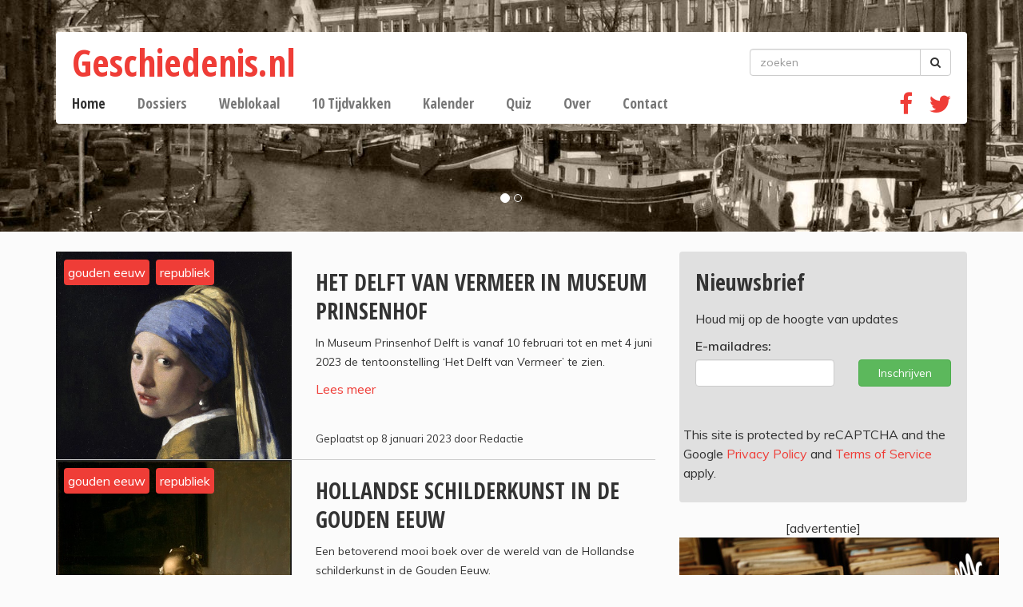

--- FILE ---
content_type: text/html; charset=utf-8
request_url: https://geschiedenis.nl/nieuws/tag/Republiek
body_size: 5232
content:
<!DOCTYPE html>
<html lang="nl">
<head>
	<meta charset="utf-8">
    <meta name="viewport" content="height=device-height, width=device-width, initial-scale=1.0, maximum-scale=1.0, user-scalable=no">    
    
    <!--
    
    @
    @@                    
    @@           @@       @@@@@   @@  @@@@@@  @@     @@     @@     @@    @@
    @@@          @@@@     @@  @@  @@  @@@@@@  @@@   @@@    @@@@    @@@   @@
    @@@ @@@@@@@@ @@       @@  @@  @@    @@    @@@@ @@@@   @@  @@   @@@@  @@
    @@@@@@@@@@@@@@@       @@@@@   @@    @@    @@ @ @ @@  @@@@@@@@  @@ @@ @@
    @@ @@@@@@@@@ @@       @@  @@  @@    @@    @@ @@@ @@  @@@@@@@@  @@  @@@@
    @@@  @@@@@  @@@       @@  @@  @@    @@    @@  @  @@  @@    @@  @@   @@@
    @@@@@@@@@@@@@@@       @@@@@   @@    @@    @@     @@  @@    @@  @@    @@
     @@   @@@   @@
      @@@     @@@            
        @@@@@@@           - powered by TrafficTower CMS  -  www.bitman.nl -

    -->

    <title>Home</title>

            <meta name="description" content="Geschiedenis.nl is een website met achtergrondverhalen over cultuur en geschiedenis.">
    
    <meta name="generator" content="TrafficTower">
    <link rel="author" type="text/html" href="http://www.bitman.nl/">
    
        <meta property="og:url" content="https://geschiedenis.nl/nieuws/tag/Republiek">
    <meta property="og:site_name" content="Geschiedenis.nl">
    <meta property="og:title" content="Home">
    <meta property="og:type" content="website">
            <meta property="og:description" content="Geschiedenis.nl is een website met achtergrondverhalen over cultuur en geschiedenis.">
                <meta property="og:image" content="https://geschiedenis.nl/assets/upload/header/molen.jpg?v=1">
    
        
    <link rel="icon" href="https://geschiedenis.nl/assets/img/favicon.ico?v=1" type="image/x-icon">

        <link href="//fonts.googleapis.com/css?family=Muli:400,300,300italic,400italic,600" rel="stylesheet" type="text/css">
    <link href="//fonts.googleapis.com/css?family=Open+Sans+Condensed:400,700" rel="stylesheet" type="text/css">

        <link rel="stylesheet" href="https://geschiedenis.nl/assets/css/bootstrap.min.css?v=1">
    <link rel="stylesheet" href="https://geschiedenis.nl/assets/css/font-awesome.min.css?v=1">

    <link rel="stylesheet" type="text/css" href="https://geschiedenis.nl/assets/dist/css/traffictower.min.css?v=1">

        
        
        
    
			<script async src="https://www.googletagmanager.com/gtag/js?id=UA-10787994-1"></script>
			<script>
			  window.dataLayer = window.dataLayer || [];
			  function gtag(){dataLayer.push(arguments);}
			  gtag('js', new Date());

			  gtag('config', 'UA-10787994-1');
			</script>
			    
</head>
<body><div class="carousel">

	<div id="geschiedenis-carousel" class="carousel slide carousel-fade" data-ride="carousel" data-interval="6000">

		<ol class="carousel-indicators">
							<li data-target="#geschiedenis-carousel" data-slide-to="0" class="active"></li>
							<li data-target="#geschiedenis-carousel" data-slide-to="1"></li>
					</ol>

		<div class="carousel-inner">
							<div class="item active">
					<div class="img" style="background-image: url('/assets/upload/header/historical-sailboats.jpg');"></div>	
					
					
									</div>
							<div class="item">
					<div class="img" style="background-image: url('/assets/upload/header/molen.jpg');"></div>	
					
					
									</div>
					</div>

		
	</div>

</div>
<div class="wrapper container">


	<header>

	<div class="header">

	<div class="row">

		<div class="col-md-9">
			<div class="header-visual">
				<a href="https://geschiedenis.nl/" title="Home">
					<h1>
						Geschiedenis.nl					</h1>
				</a>
			</div>
		</div>

		<div class="col-md-3">
			<div class="search">
				<form class="form-inline" method="get" action="https://geschiedenis.nl/zoeken">
				  	<div class="form-group">
				   		<div class="input-group">

					    	<input type="text" class="form-control" name="q" id="exampleInputName2" placeholder="zoeken">

					    	<span class="input-group-btn">
		        				<button class="btn btn-default" type="submit">
		        					<i class="fa fa-search" aria-hidden="true"></i>
		        				</button>
		      				</span>
	      				</div>
				 	</div>
				</form>
			</div>
		</div>
	</div>


				
					<nav>
				<div class="navbar navbar-default" role="navigation">

					<div class="navbar-header">
						<button type="button" class="navbar-toggle" data-toggle="collapse" data-target=".navbar-collapse">
							<span class="sr-only">Toggle navigation</span>
							<span class="icon-bar"></span>
							<span class="icon-bar"></span>
							<span class="icon-bar"></span>
						</button>
						
					</div>  

					<div class="navbar-collapse collapse">  
						<ul class="nav navbar-nav">
															<li class="active"><a href="https://geschiedenis.nl/">Home</a></li> 
															<li class=""><a href="https://geschiedenis.nl/dossier">Dossiers</a></li> 
															<li class=""><a href="https://geschiedenis.nl/nieuws/categorie/feniks-webopdracht">Weblokaal</a></li> 
															<li class=""><a href="https://geschiedenis.nl/tijdvak">10 Tijdvakken</a></li> 
															<li class=""><a href="https://geschiedenis.nl/kalender">Kalender</a></li> 
															<li class=""><a href="https://geschiedenis.nl/quiz">Quiz</a></li> 
															<li class=""><a href="https://geschiedenis.nl/over-geschiedenisnl">Over</a></li> 
															<li class=""><a href="https://geschiedenis.nl/contact">Contact</a></li> 
													</ul>

						<div class="social">
							<ul>
																<li>
									<a href="https://www.facebook.com/Geschiedenis.nl/" target="_blank">
										<i class="fa fa-facebook" aria-hidden="true"></i>
									</a>
								</li>
								
																<li>
									<a href="https://twitter.com/geschiedenisnl" target="_blank">
										<i class="fa fa-twitter" aria-hidden="true"></i>
									</a>
								</li>
															</ul>
						</div>
					</div>



				</div>
			</nav>
		
	<!-- 						<ol class="breadcrumb">
															<li class="active">Home</li>
												</ol>
		 -->

<!-- 				 -->
		
	</div></header>
	<div class="content row">
		
		<div class="main col-md-8">
						<div id="nieuws">
	<!-- 		<div class="nieuws_filter">
							Filter op tag: <strong>Republiek</strong>
					</div>
	 -->

				
			<div class="nieuws_item row">

			<div class="col-md-5">
				<div class="nieuws_item-image" style="background-image: url('https://geschiedenis.nl/assets/upload/nieuws/parel.jpg?v=1') ;">
					<!-- <div class="nieuws_item-categorieen">
													
																						<a href="https://geschiedenis.nl/nieuws/categorie/nieuwtje">nieuwtje</a>												</div> -->
					<div class="nieuws_item-tags">
																					<a href="https://geschiedenis.nl/nieuws/tag/Gouden-Eeuw" class="tag">
									gouden eeuw								</a>
															<a href="https://geschiedenis.nl/nieuws/tag/Republiek" class="tag">
									republiek								</a>
																		</div>
				</div>
			</div>

			<div class="col-md-7">
		
				<h2>
					<a href="https://geschiedenis.nl/nieuws/artikel/3982/het-delft-van-vermeer-in-museum-prinsenhof">
						HET DELFT VAN VERMEER IN MUSEUM PRINSENHOF					</a>
				</h2>

				<div class="nieuws_intro">
					<p>In Museum Prinsenhof Delft is vanaf 10 februari tot en met 4 juni 2023 de tentoonstelling ‘Het Delft van Vermeer’ te zien.</p>
				</div>

				<a href="https://geschiedenis.nl/nieuws/artikel/3982/het-delft-van-vermeer-in-museum-prinsenhof">
					Lees meer				</a>

				<div class="nieuws_datum">
					Geplaatst op 
					8 januari 2023 
											door 
						Redactie						
				</div>

				<!-- 				<div class="nieuws_categorieen_en_tags">
											Getagd:
																			<a href="https://geschiedenis.nl/nieuws/tag/Gouden-Eeuw">Gouden Eeuw</a>, 							<a href="https://geschiedenis.nl/nieuws/tag/Republiek">Republiek</a>									</div>
				 -->
			</div>

			<div class="col-md-12">
				<div class="nieuws_item-divider">
				</div>
			</div>
		</div>
			<div class="nieuws_item row">

			<div class="col-md-5">
				<div class="nieuws_item-image" style="background-image: url('https://geschiedenis.nl/assets/upload/nieuws/brief.jpg?v=1') ;">
					<!-- <div class="nieuws_item-categorieen">
													
																						<a href="https://geschiedenis.nl/nieuws/categorie/boekrecensie">boekrecensie</a>												</div> -->
					<div class="nieuws_item-tags">
																					<a href="https://geschiedenis.nl/nieuws/tag/Gouden-Eeuw" class="tag">
									gouden eeuw								</a>
															<a href="https://geschiedenis.nl/nieuws/tag/Republiek" class="tag">
									republiek								</a>
																		</div>
				</div>
			</div>

			<div class="col-md-7">
		
				<h2>
					<a href="https://geschiedenis.nl/nieuws/artikel/3866/hollandse-schilderkunst-in-de-gouden-eeuw">
						HOLLANDSE SCHILDERKUNST IN DE GOUDEN EEUW					</a>
				</h2>

				<div class="nieuws_intro">
					<p>Een betoverend mooi boek over de wereld van de Hollandse schilderkunst in de Gouden Eeuw.</p>
				</div>

				<a href="https://geschiedenis.nl/nieuws/artikel/3866/hollandse-schilderkunst-in-de-gouden-eeuw">
					Lees meer				</a>

				<div class="nieuws_datum">
					Geplaatst op 
					3 september 2019 
											door 
						Redactie						
				</div>

				<!-- 				<div class="nieuws_categorieen_en_tags">
											Getagd:
																			<a href="https://geschiedenis.nl/nieuws/tag/Gouden-Eeuw">Gouden Eeuw</a>, 							<a href="https://geschiedenis.nl/nieuws/tag/Republiek">Republiek</a>									</div>
				 -->
			</div>

			<div class="col-md-12">
				<div class="nieuws_item-divider">
				</div>
			</div>
		</div>
			<div class="nieuws_item row">

			<div class="col-md-5">
				<div class="nieuws_item-image" style="background-image: url('https://geschiedenis.nl/assets/upload/nieuws/wvdvelde.jpg?v=1') ;">
					<!-- <div class="nieuws_item-categorieen">
													
																						<a href="https://geschiedenis.nl/nieuws/categorie/artikel">artikel</a>, 								<a href="https://geschiedenis.nl/nieuws/categorie/boekrecensie">boekrecensie</a>												</div> -->
					<div class="nieuws_item-tags">
																					<a href="https://geschiedenis.nl/nieuws/tag/Gouden-Eeuw" class="tag">
									gouden eeuw								</a>
															<a href="https://geschiedenis.nl/nieuws/tag/Maarten-Prak" class="tag">
									maarten prak								</a>
															<a href="https://geschiedenis.nl/nieuws/tag/Republiek" class="tag">
									republiek								</a>
															<a href="https://geschiedenis.nl/nieuws/tag/WIC" class="tag">
									wic								</a>
															<a href="https://geschiedenis.nl/nieuws/tag/VOC" class="tag">
									voc								</a>
																		</div>
				</div>
			</div>

			<div class="col-md-7">
		
				<h2>
					<a href="https://geschiedenis.nl/nieuws/artikel/3606/maarten-prak-gouden-eeuw-het-raadsel-van-de-republiek">
						MAARTEN PRAK: GOUDEN EEUW. HET RAADSEL VAN DE REPUBLIEK					</a>
				</h2>

				<div class="nieuws_intro">
					<p>&nbsp;&quot;Tot in de twintigste eeuw was Nederland een wereldmacht, een positie waaruit de Nederlanders op allerlei manieren profijt trokken. De Nederlandse cultuur raakte bekend in de hele wereld. En dat allemaal dankzij de Gouden Eeuw.&quot;</p>
				</div>

				<a href="https://geschiedenis.nl/nieuws/artikel/3606/maarten-prak-gouden-eeuw-het-raadsel-van-de-republiek">
					Lees meer				</a>

				<div class="nieuws_datum">
					Geplaatst op 
					11 februari 2013 
											door 
						Tessa van den Dolder						
				</div>

				<!-- 				<div class="nieuws_categorieen_en_tags">
											Getagd:
																			<a href="https://geschiedenis.nl/nieuws/tag/Gouden-Eeuw">Gouden Eeuw</a>, 							<a href="https://geschiedenis.nl/nieuws/tag/Maarten-Prak">Maarten Prak</a>, 							<a href="https://geschiedenis.nl/nieuws/tag/Republiek">Republiek</a>, 							<a href="https://geschiedenis.nl/nieuws/tag/WIC">WIC</a>, 							<a href="https://geschiedenis.nl/nieuws/tag/VOC">VOC</a>									</div>
				 -->
			</div>

			<div class="col-md-12">
				<div class="nieuws_item-divider">
				</div>
			</div>
		</div>
			<div class="nieuws_item row">

			<div class="col-md-5">
				<div class="nieuws_item-image" style="background-image: url('') ;">
					<!-- <div class="nieuws_item-categorieen">
													
																						<a href="https://geschiedenis.nl/nieuws/categorie/nieuwtje">nieuwtje</a>												</div> -->
					<div class="nieuws_item-tags">
																					<a href="https://geschiedenis.nl/nieuws/tag/Republiek" class="tag">
									republiek								</a>
															<a href="https://geschiedenis.nl/nieuws/tag/bronnen" class="tag">
									bronnen								</a>
															<a href="https://geschiedenis.nl/nieuws/tag/Johan-de-Witt" class="tag">
									johan de witt								</a>
																		</div>
				</div>
			</div>

			<div class="col-md-7">
		
				<h2>
					<a href="https://geschiedenis.nl/nieuws/artikel/2856/memos-de-witt-op-website">
						MEMO'S DE WITT OP WEBSITE					</a>
				</h2>

				<div class="nieuws_intro">
					<p>Wie altijd al een blik heeft willen werpen in het notitieblokje van Johan de Witt, kan binnenkort terecht op de site Geschiedenis van Zuid-Holland.</p>
				</div>

				<a href="https://geschiedenis.nl/nieuws/artikel/2856/memos-de-witt-op-website">
					Lees meer				</a>

				<div class="nieuws_datum">
					Geplaatst op 
					31 mei 2007 
						
				</div>

				<!-- 				<div class="nieuws_categorieen_en_tags">
											Getagd:
																			<a href="https://geschiedenis.nl/nieuws/tag/Republiek">Republiek</a>, 							<a href="https://geschiedenis.nl/nieuws/tag/bronnen">bronnen</a>, 							<a href="https://geschiedenis.nl/nieuws/tag/Johan-de-Witt">Johan de Witt</a>									</div>
				 -->
			</div>

			<div class="col-md-12">
				<div class="nieuws_item-divider">
				</div>
			</div>
		</div>
			<div class="nieuws_item row">

			<div class="col-md-5">
				<div class="nieuws_item-image" style="background-image: url('') ;">
					<!-- <div class="nieuws_item-categorieen">
													
																						<a href="https://geschiedenis.nl/nieuws/categorie/artikel">artikel</a>												</div> -->
					<div class="nieuws_item-tags">
																					<a href="https://geschiedenis.nl/nieuws/tag/Gouden-Eeuw" class="tag">
									gouden eeuw								</a>
															<a href="https://geschiedenis.nl/nieuws/tag/Republiek" class="tag">
									republiek								</a>
															<a href="https://geschiedenis.nl/nieuws/tag/michiel-de-ruyter" class="tag">
									michiel de ruyter								</a>
															<a href="https://geschiedenis.nl/nieuws/tag/ruyter" class="tag">
									ruyter								</a>
															<a href="https://geschiedenis.nl/nieuws/tag/chatham" class="tag">
									chatham								</a>
															<a href="https://geschiedenis.nl/nieuws/tag/zeeheld" class="tag">
									zeeheld								</a>
															<a href="https://geschiedenis.nl/nieuws/tag/Bestevaer" class="tag">
									bestevaer								</a>
															<a href="https://geschiedenis.nl/nieuws/tag/Stromboli" class="tag">
									stromboli								</a>
															<a href="https://geschiedenis.nl/nieuws/tag/held" class="tag">
									held								</a>
															<a href="https://geschiedenis.nl/nieuws/tag/zeeslag" class="tag">
									zeeslag								</a>
															<a href="https://geschiedenis.nl/nieuws/tag/Staten-Generaal" class="tag">
									staten-generaal								</a>
															<a href="https://geschiedenis.nl/nieuws/tag/De-Ruyter" class="tag">
									de ruyter								</a>
																		</div>
				</div>
			</div>

			<div class="col-md-7">
		
				<h2>
					<a href="https://geschiedenis.nl/nieuws/artikel/2174/michiel-de-ruyter">
						MICHIEL DE RUYTER					</a>
				</h2>

				<div class="nieuws_intro">
					<p>Op 24 maart 2007 zal het vierhonderd jaar geleden zijn dat Michiel de Ruyter in Vlissingen werd geboren. 
</p>
				</div>

				<a href="https://geschiedenis.nl/nieuws/artikel/2174/michiel-de-ruyter">
					Lees meer				</a>

				<div class="nieuws_datum">
					Geplaatst op 
					5 februari 2007 
											door 
						Ronald Prud						
				</div>

				<!-- 				<div class="nieuws_categorieen_en_tags">
											Getagd:
																			<a href="https://geschiedenis.nl/nieuws/tag/Gouden-Eeuw">Gouden Eeuw</a>, 							<a href="https://geschiedenis.nl/nieuws/tag/Republiek">Republiek</a>, 							<a href="https://geschiedenis.nl/nieuws/tag/michiel-de-ruyter">michiel de ruyter</a>, 							<a href="https://geschiedenis.nl/nieuws/tag/ruyter">ruyter</a>, 							<a href="https://geschiedenis.nl/nieuws/tag/chatham">chatham</a>, 							<a href="https://geschiedenis.nl/nieuws/tag/zeeheld">zeeheld</a>, 							<a href="https://geschiedenis.nl/nieuws/tag/Bestevaer">Bestevaer</a>, 							<a href="https://geschiedenis.nl/nieuws/tag/Stromboli">Stromboli</a>, 							<a href="https://geschiedenis.nl/nieuws/tag/held">held</a>, 							<a href="https://geschiedenis.nl/nieuws/tag/zeeslag">zeeslag</a>, 							<a href="https://geschiedenis.nl/nieuws/tag/Staten-Generaal">Staten-Generaal</a>, 							<a href="https://geschiedenis.nl/nieuws/tag/De-Ruyter">De Ruyter</a>									</div>
				 -->
			</div>

			<div class="col-md-12">
				<div class="nieuws_item-divider">
				</div>
			</div>
		</div>
	</div>



<!--  -->

<!--
-->		</div>
		
		<div class="sidebar col-md-4">
						
<div id="mailing-form-1" class="element element-mailing element-mailing-signup">

			<h2>Nieuwsbrief</h2>
	
			<p>Houd mij op de hoogte van updates</p>
	
	<form action="https://geschiedenis.nl/mailing/subscribe" role="form" id="SubscribeForm" method="POST" accept-charset="utf-8">
<input type="hidden" name="csrf_tt" value="a84cb80ffb46ccbb3939cf52b6e92b7f" />                                                               
		<input type="hidden" name="redirect" value="https://geschiedenis.nl/nieuws/tag/Republiek#mailing-form-1">

				
		<div class=" row">
			<label class="control-label col-sm-12" for="email">E-mailadres:</label>
		</div>

		<div class="form-group row">
			<div class="col-md-7 col-sm-7">
				<input class="form-control" type="email" name="email" value="">
							</div>
			
			<div class="col-md-5 col-sm-5">
				<button type="submit" class="btn btn-block btn-success g-recaptcha" data-sitekey="6Lcp7KsZAAAAAO9GKjGt3V_UQ0HvPcaILMR9JV4Q" data-size="invisible" data-callback="onSubmit">Inschrijven</button>

			</div>
			<div class="clearfix"></div>
			<br/>
			<br/>

			This site is protected by reCAPTCHA and the Google
			<a href="https://policies.google.com/privacy">Privacy Policy</a> and
			<a href="https://policies.google.com/terms">Terms of Service</a> apply.
		</div>
	</form>
</div>

<script type="text/javascript">
	function onSubmit(token) {
		document.getElementById("SubscribeForm").submit();
	}
</script>

<script src="https://www.google.com/recaptcha/api.js" async defer>
</script><div class="element element-advertentie">
	<div class="pre-title">[advertentie]</div>
		<p><a href="https://open.spotify.com/show/0ziI2lnGhI3xBdu1GGPoLv" target="_blank"><img src="/assets/upload/advertenties/logotwintigsteeeuw.jpg" alt="" width="400" height="400"></a></p></div>

			
				<script async src="https://pagead2.googlesyndication.com/pagead/js/adsbygoogle.js"
     crossorigin="anonymous"></script>

	<!-- Advertentie -->
	<div class="google-ad-responsive">
		<ins class="adsbygoogle"
		     style="display:block"
		     data-ad-client="ca-pub-4216231323405680"
		     data-ad-slot="1529970841"
		     data-ad-format="auto">     
		</ins>
	</div>

	<script>
	(adsbygoogle = window.adsbygoogle || []).push({});
	</script>
		
		</div>

	</div>	
</div>
<footer>
	<div class="footer container">
		  
	</div></footer>
        
        <!--[if lte IE 7]>
<style>
#wrapper,
header,
#header
footer,
#footer {
	display: none;
}

#ie7-notification {
	 width: 800px; 
	 height: 100%; 
	 background-color: white; 
	 margin: 40px auto;
	 font-family: Arial;
}
#ie7-notification img {
	border: 0;
}
#ie7-notification table{
    width:600px;
    margin-left:20px;
}

</style>

<div id="ie7-notification">
	<center>
		<h1>U gebruikt een verouderde versie van Internet&nbsp;Explorer</h1>
        <p>U maakt gebruik van Internet Explorer 6 of 7 om webpagina's te bekijken. Dit programma is sterk verouderd en wordt door deze website niet ondersteund. U kunt gratis een vervangend programma downloaden door op één van de onderstaande logo's te klikken:</p>
        <table>
            <tr>
                <td style="padding-left:10px;">
                    <a href="http://www.mozilla.org/firefox" target="_blank">
                        <img src="https://geschiedenis.nl/assets/img/ie7-notification/ico_firefox.png" alt="Firefox" title="Firefox" />
                        Mozilla Firefox
                    </a>
                </td>
                <td style="padding-left:20px;">
                    <a href="http://www.google.com/chrome" target="_blank">
                        <img src="https://geschiedenis.nl/assets/img/ie7-notification/ico_chrome.png" alt="Chrome" title="Chrome" />
                        Google Chrome
                    </a>
                </td>
                <td>
                    <a href="http://www.opera.com" target="_blank">
                        <img src="https://geschiedenis.nl/assets/img/ie7-notification/ico_opera.png" alt="Opera" title="Opera" style="margin-right:20px;" />
                        Opera
                    </a>
                </td>
            </tr>
        </table>
	</center>
</div>
<![endif]-->
        <script type="text/javascript">
    document.cms_base_url = 'https://geschiedenis.nl';
    document.cms_site_url = 'https://geschiedenis.nl';
    
	</script>
	    <script src="//ajax.googleapis.com/ajax/libs/jquery/1.10.2/jquery.min.js"></script>
    <script src="https://geschiedenis.nl/assets/js/bootstrap.min.js?v=1"></script>

        <!--[if lt IE 9]>
    <script src="https://oss.maxcdn.com/libs/html5shiv/3.7.0/html5shiv.js"></script>
    <script src="https://oss.maxcdn.com/libs/respond.js/1.3.0/respond.min.js"></script>
    <![endif]-->

    
        
    
			<!-- Matomo -->
			<script type="text/javascript">
			  var _paq = _paq || [];
			  _paq.push(['trackPageView']);
			  _paq.push(['enableLinkTracking']);
			  (function() {
			    var u="https://stats.bitman.nl/";
			    _paq.push(['setTrackerUrl', u+'piwik.php']);
			    _paq.push(['setSiteId', 34]);
			    var d=document, g=d.createElement('script'), s=d.getElementsByTagName('script')[0];
			    g.type='text/javascript'; g.async=true; g.defer=true; g.src=u+'piwik.js'; s.parentNode.insertBefore(g,s);
			  })();
			</script><noscript><p><img src="https://stats.bitman.nl/piwik.php?idsite=34" style="border:0" alt="" /></p></noscript>
			<!-- End Matomo Code -->    
</body>
</html>

--- FILE ---
content_type: text/html; charset=utf-8
request_url: https://www.google.com/recaptcha/api2/anchor?ar=1&k=6Lcp7KsZAAAAAO9GKjGt3V_UQ0HvPcaILMR9JV4Q&co=aHR0cHM6Ly9nZXNjaGllZGVuaXMubmw6NDQz&hl=en&v=PoyoqOPhxBO7pBk68S4YbpHZ&size=invisible&anchor-ms=20000&execute-ms=30000&cb=j4sh07jvd7fo
body_size: 49396
content:
<!DOCTYPE HTML><html dir="ltr" lang="en"><head><meta http-equiv="Content-Type" content="text/html; charset=UTF-8">
<meta http-equiv="X-UA-Compatible" content="IE=edge">
<title>reCAPTCHA</title>
<style type="text/css">
/* cyrillic-ext */
@font-face {
  font-family: 'Roboto';
  font-style: normal;
  font-weight: 400;
  font-stretch: 100%;
  src: url(//fonts.gstatic.com/s/roboto/v48/KFO7CnqEu92Fr1ME7kSn66aGLdTylUAMa3GUBHMdazTgWw.woff2) format('woff2');
  unicode-range: U+0460-052F, U+1C80-1C8A, U+20B4, U+2DE0-2DFF, U+A640-A69F, U+FE2E-FE2F;
}
/* cyrillic */
@font-face {
  font-family: 'Roboto';
  font-style: normal;
  font-weight: 400;
  font-stretch: 100%;
  src: url(//fonts.gstatic.com/s/roboto/v48/KFO7CnqEu92Fr1ME7kSn66aGLdTylUAMa3iUBHMdazTgWw.woff2) format('woff2');
  unicode-range: U+0301, U+0400-045F, U+0490-0491, U+04B0-04B1, U+2116;
}
/* greek-ext */
@font-face {
  font-family: 'Roboto';
  font-style: normal;
  font-weight: 400;
  font-stretch: 100%;
  src: url(//fonts.gstatic.com/s/roboto/v48/KFO7CnqEu92Fr1ME7kSn66aGLdTylUAMa3CUBHMdazTgWw.woff2) format('woff2');
  unicode-range: U+1F00-1FFF;
}
/* greek */
@font-face {
  font-family: 'Roboto';
  font-style: normal;
  font-weight: 400;
  font-stretch: 100%;
  src: url(//fonts.gstatic.com/s/roboto/v48/KFO7CnqEu92Fr1ME7kSn66aGLdTylUAMa3-UBHMdazTgWw.woff2) format('woff2');
  unicode-range: U+0370-0377, U+037A-037F, U+0384-038A, U+038C, U+038E-03A1, U+03A3-03FF;
}
/* math */
@font-face {
  font-family: 'Roboto';
  font-style: normal;
  font-weight: 400;
  font-stretch: 100%;
  src: url(//fonts.gstatic.com/s/roboto/v48/KFO7CnqEu92Fr1ME7kSn66aGLdTylUAMawCUBHMdazTgWw.woff2) format('woff2');
  unicode-range: U+0302-0303, U+0305, U+0307-0308, U+0310, U+0312, U+0315, U+031A, U+0326-0327, U+032C, U+032F-0330, U+0332-0333, U+0338, U+033A, U+0346, U+034D, U+0391-03A1, U+03A3-03A9, U+03B1-03C9, U+03D1, U+03D5-03D6, U+03F0-03F1, U+03F4-03F5, U+2016-2017, U+2034-2038, U+203C, U+2040, U+2043, U+2047, U+2050, U+2057, U+205F, U+2070-2071, U+2074-208E, U+2090-209C, U+20D0-20DC, U+20E1, U+20E5-20EF, U+2100-2112, U+2114-2115, U+2117-2121, U+2123-214F, U+2190, U+2192, U+2194-21AE, U+21B0-21E5, U+21F1-21F2, U+21F4-2211, U+2213-2214, U+2216-22FF, U+2308-230B, U+2310, U+2319, U+231C-2321, U+2336-237A, U+237C, U+2395, U+239B-23B7, U+23D0, U+23DC-23E1, U+2474-2475, U+25AF, U+25B3, U+25B7, U+25BD, U+25C1, U+25CA, U+25CC, U+25FB, U+266D-266F, U+27C0-27FF, U+2900-2AFF, U+2B0E-2B11, U+2B30-2B4C, U+2BFE, U+3030, U+FF5B, U+FF5D, U+1D400-1D7FF, U+1EE00-1EEFF;
}
/* symbols */
@font-face {
  font-family: 'Roboto';
  font-style: normal;
  font-weight: 400;
  font-stretch: 100%;
  src: url(//fonts.gstatic.com/s/roboto/v48/KFO7CnqEu92Fr1ME7kSn66aGLdTylUAMaxKUBHMdazTgWw.woff2) format('woff2');
  unicode-range: U+0001-000C, U+000E-001F, U+007F-009F, U+20DD-20E0, U+20E2-20E4, U+2150-218F, U+2190, U+2192, U+2194-2199, U+21AF, U+21E6-21F0, U+21F3, U+2218-2219, U+2299, U+22C4-22C6, U+2300-243F, U+2440-244A, U+2460-24FF, U+25A0-27BF, U+2800-28FF, U+2921-2922, U+2981, U+29BF, U+29EB, U+2B00-2BFF, U+4DC0-4DFF, U+FFF9-FFFB, U+10140-1018E, U+10190-1019C, U+101A0, U+101D0-101FD, U+102E0-102FB, U+10E60-10E7E, U+1D2C0-1D2D3, U+1D2E0-1D37F, U+1F000-1F0FF, U+1F100-1F1AD, U+1F1E6-1F1FF, U+1F30D-1F30F, U+1F315, U+1F31C, U+1F31E, U+1F320-1F32C, U+1F336, U+1F378, U+1F37D, U+1F382, U+1F393-1F39F, U+1F3A7-1F3A8, U+1F3AC-1F3AF, U+1F3C2, U+1F3C4-1F3C6, U+1F3CA-1F3CE, U+1F3D4-1F3E0, U+1F3ED, U+1F3F1-1F3F3, U+1F3F5-1F3F7, U+1F408, U+1F415, U+1F41F, U+1F426, U+1F43F, U+1F441-1F442, U+1F444, U+1F446-1F449, U+1F44C-1F44E, U+1F453, U+1F46A, U+1F47D, U+1F4A3, U+1F4B0, U+1F4B3, U+1F4B9, U+1F4BB, U+1F4BF, U+1F4C8-1F4CB, U+1F4D6, U+1F4DA, U+1F4DF, U+1F4E3-1F4E6, U+1F4EA-1F4ED, U+1F4F7, U+1F4F9-1F4FB, U+1F4FD-1F4FE, U+1F503, U+1F507-1F50B, U+1F50D, U+1F512-1F513, U+1F53E-1F54A, U+1F54F-1F5FA, U+1F610, U+1F650-1F67F, U+1F687, U+1F68D, U+1F691, U+1F694, U+1F698, U+1F6AD, U+1F6B2, U+1F6B9-1F6BA, U+1F6BC, U+1F6C6-1F6CF, U+1F6D3-1F6D7, U+1F6E0-1F6EA, U+1F6F0-1F6F3, U+1F6F7-1F6FC, U+1F700-1F7FF, U+1F800-1F80B, U+1F810-1F847, U+1F850-1F859, U+1F860-1F887, U+1F890-1F8AD, U+1F8B0-1F8BB, U+1F8C0-1F8C1, U+1F900-1F90B, U+1F93B, U+1F946, U+1F984, U+1F996, U+1F9E9, U+1FA00-1FA6F, U+1FA70-1FA7C, U+1FA80-1FA89, U+1FA8F-1FAC6, U+1FACE-1FADC, U+1FADF-1FAE9, U+1FAF0-1FAF8, U+1FB00-1FBFF;
}
/* vietnamese */
@font-face {
  font-family: 'Roboto';
  font-style: normal;
  font-weight: 400;
  font-stretch: 100%;
  src: url(//fonts.gstatic.com/s/roboto/v48/KFO7CnqEu92Fr1ME7kSn66aGLdTylUAMa3OUBHMdazTgWw.woff2) format('woff2');
  unicode-range: U+0102-0103, U+0110-0111, U+0128-0129, U+0168-0169, U+01A0-01A1, U+01AF-01B0, U+0300-0301, U+0303-0304, U+0308-0309, U+0323, U+0329, U+1EA0-1EF9, U+20AB;
}
/* latin-ext */
@font-face {
  font-family: 'Roboto';
  font-style: normal;
  font-weight: 400;
  font-stretch: 100%;
  src: url(//fonts.gstatic.com/s/roboto/v48/KFO7CnqEu92Fr1ME7kSn66aGLdTylUAMa3KUBHMdazTgWw.woff2) format('woff2');
  unicode-range: U+0100-02BA, U+02BD-02C5, U+02C7-02CC, U+02CE-02D7, U+02DD-02FF, U+0304, U+0308, U+0329, U+1D00-1DBF, U+1E00-1E9F, U+1EF2-1EFF, U+2020, U+20A0-20AB, U+20AD-20C0, U+2113, U+2C60-2C7F, U+A720-A7FF;
}
/* latin */
@font-face {
  font-family: 'Roboto';
  font-style: normal;
  font-weight: 400;
  font-stretch: 100%;
  src: url(//fonts.gstatic.com/s/roboto/v48/KFO7CnqEu92Fr1ME7kSn66aGLdTylUAMa3yUBHMdazQ.woff2) format('woff2');
  unicode-range: U+0000-00FF, U+0131, U+0152-0153, U+02BB-02BC, U+02C6, U+02DA, U+02DC, U+0304, U+0308, U+0329, U+2000-206F, U+20AC, U+2122, U+2191, U+2193, U+2212, U+2215, U+FEFF, U+FFFD;
}
/* cyrillic-ext */
@font-face {
  font-family: 'Roboto';
  font-style: normal;
  font-weight: 500;
  font-stretch: 100%;
  src: url(//fonts.gstatic.com/s/roboto/v48/KFO7CnqEu92Fr1ME7kSn66aGLdTylUAMa3GUBHMdazTgWw.woff2) format('woff2');
  unicode-range: U+0460-052F, U+1C80-1C8A, U+20B4, U+2DE0-2DFF, U+A640-A69F, U+FE2E-FE2F;
}
/* cyrillic */
@font-face {
  font-family: 'Roboto';
  font-style: normal;
  font-weight: 500;
  font-stretch: 100%;
  src: url(//fonts.gstatic.com/s/roboto/v48/KFO7CnqEu92Fr1ME7kSn66aGLdTylUAMa3iUBHMdazTgWw.woff2) format('woff2');
  unicode-range: U+0301, U+0400-045F, U+0490-0491, U+04B0-04B1, U+2116;
}
/* greek-ext */
@font-face {
  font-family: 'Roboto';
  font-style: normal;
  font-weight: 500;
  font-stretch: 100%;
  src: url(//fonts.gstatic.com/s/roboto/v48/KFO7CnqEu92Fr1ME7kSn66aGLdTylUAMa3CUBHMdazTgWw.woff2) format('woff2');
  unicode-range: U+1F00-1FFF;
}
/* greek */
@font-face {
  font-family: 'Roboto';
  font-style: normal;
  font-weight: 500;
  font-stretch: 100%;
  src: url(//fonts.gstatic.com/s/roboto/v48/KFO7CnqEu92Fr1ME7kSn66aGLdTylUAMa3-UBHMdazTgWw.woff2) format('woff2');
  unicode-range: U+0370-0377, U+037A-037F, U+0384-038A, U+038C, U+038E-03A1, U+03A3-03FF;
}
/* math */
@font-face {
  font-family: 'Roboto';
  font-style: normal;
  font-weight: 500;
  font-stretch: 100%;
  src: url(//fonts.gstatic.com/s/roboto/v48/KFO7CnqEu92Fr1ME7kSn66aGLdTylUAMawCUBHMdazTgWw.woff2) format('woff2');
  unicode-range: U+0302-0303, U+0305, U+0307-0308, U+0310, U+0312, U+0315, U+031A, U+0326-0327, U+032C, U+032F-0330, U+0332-0333, U+0338, U+033A, U+0346, U+034D, U+0391-03A1, U+03A3-03A9, U+03B1-03C9, U+03D1, U+03D5-03D6, U+03F0-03F1, U+03F4-03F5, U+2016-2017, U+2034-2038, U+203C, U+2040, U+2043, U+2047, U+2050, U+2057, U+205F, U+2070-2071, U+2074-208E, U+2090-209C, U+20D0-20DC, U+20E1, U+20E5-20EF, U+2100-2112, U+2114-2115, U+2117-2121, U+2123-214F, U+2190, U+2192, U+2194-21AE, U+21B0-21E5, U+21F1-21F2, U+21F4-2211, U+2213-2214, U+2216-22FF, U+2308-230B, U+2310, U+2319, U+231C-2321, U+2336-237A, U+237C, U+2395, U+239B-23B7, U+23D0, U+23DC-23E1, U+2474-2475, U+25AF, U+25B3, U+25B7, U+25BD, U+25C1, U+25CA, U+25CC, U+25FB, U+266D-266F, U+27C0-27FF, U+2900-2AFF, U+2B0E-2B11, U+2B30-2B4C, U+2BFE, U+3030, U+FF5B, U+FF5D, U+1D400-1D7FF, U+1EE00-1EEFF;
}
/* symbols */
@font-face {
  font-family: 'Roboto';
  font-style: normal;
  font-weight: 500;
  font-stretch: 100%;
  src: url(//fonts.gstatic.com/s/roboto/v48/KFO7CnqEu92Fr1ME7kSn66aGLdTylUAMaxKUBHMdazTgWw.woff2) format('woff2');
  unicode-range: U+0001-000C, U+000E-001F, U+007F-009F, U+20DD-20E0, U+20E2-20E4, U+2150-218F, U+2190, U+2192, U+2194-2199, U+21AF, U+21E6-21F0, U+21F3, U+2218-2219, U+2299, U+22C4-22C6, U+2300-243F, U+2440-244A, U+2460-24FF, U+25A0-27BF, U+2800-28FF, U+2921-2922, U+2981, U+29BF, U+29EB, U+2B00-2BFF, U+4DC0-4DFF, U+FFF9-FFFB, U+10140-1018E, U+10190-1019C, U+101A0, U+101D0-101FD, U+102E0-102FB, U+10E60-10E7E, U+1D2C0-1D2D3, U+1D2E0-1D37F, U+1F000-1F0FF, U+1F100-1F1AD, U+1F1E6-1F1FF, U+1F30D-1F30F, U+1F315, U+1F31C, U+1F31E, U+1F320-1F32C, U+1F336, U+1F378, U+1F37D, U+1F382, U+1F393-1F39F, U+1F3A7-1F3A8, U+1F3AC-1F3AF, U+1F3C2, U+1F3C4-1F3C6, U+1F3CA-1F3CE, U+1F3D4-1F3E0, U+1F3ED, U+1F3F1-1F3F3, U+1F3F5-1F3F7, U+1F408, U+1F415, U+1F41F, U+1F426, U+1F43F, U+1F441-1F442, U+1F444, U+1F446-1F449, U+1F44C-1F44E, U+1F453, U+1F46A, U+1F47D, U+1F4A3, U+1F4B0, U+1F4B3, U+1F4B9, U+1F4BB, U+1F4BF, U+1F4C8-1F4CB, U+1F4D6, U+1F4DA, U+1F4DF, U+1F4E3-1F4E6, U+1F4EA-1F4ED, U+1F4F7, U+1F4F9-1F4FB, U+1F4FD-1F4FE, U+1F503, U+1F507-1F50B, U+1F50D, U+1F512-1F513, U+1F53E-1F54A, U+1F54F-1F5FA, U+1F610, U+1F650-1F67F, U+1F687, U+1F68D, U+1F691, U+1F694, U+1F698, U+1F6AD, U+1F6B2, U+1F6B9-1F6BA, U+1F6BC, U+1F6C6-1F6CF, U+1F6D3-1F6D7, U+1F6E0-1F6EA, U+1F6F0-1F6F3, U+1F6F7-1F6FC, U+1F700-1F7FF, U+1F800-1F80B, U+1F810-1F847, U+1F850-1F859, U+1F860-1F887, U+1F890-1F8AD, U+1F8B0-1F8BB, U+1F8C0-1F8C1, U+1F900-1F90B, U+1F93B, U+1F946, U+1F984, U+1F996, U+1F9E9, U+1FA00-1FA6F, U+1FA70-1FA7C, U+1FA80-1FA89, U+1FA8F-1FAC6, U+1FACE-1FADC, U+1FADF-1FAE9, U+1FAF0-1FAF8, U+1FB00-1FBFF;
}
/* vietnamese */
@font-face {
  font-family: 'Roboto';
  font-style: normal;
  font-weight: 500;
  font-stretch: 100%;
  src: url(//fonts.gstatic.com/s/roboto/v48/KFO7CnqEu92Fr1ME7kSn66aGLdTylUAMa3OUBHMdazTgWw.woff2) format('woff2');
  unicode-range: U+0102-0103, U+0110-0111, U+0128-0129, U+0168-0169, U+01A0-01A1, U+01AF-01B0, U+0300-0301, U+0303-0304, U+0308-0309, U+0323, U+0329, U+1EA0-1EF9, U+20AB;
}
/* latin-ext */
@font-face {
  font-family: 'Roboto';
  font-style: normal;
  font-weight: 500;
  font-stretch: 100%;
  src: url(//fonts.gstatic.com/s/roboto/v48/KFO7CnqEu92Fr1ME7kSn66aGLdTylUAMa3KUBHMdazTgWw.woff2) format('woff2');
  unicode-range: U+0100-02BA, U+02BD-02C5, U+02C7-02CC, U+02CE-02D7, U+02DD-02FF, U+0304, U+0308, U+0329, U+1D00-1DBF, U+1E00-1E9F, U+1EF2-1EFF, U+2020, U+20A0-20AB, U+20AD-20C0, U+2113, U+2C60-2C7F, U+A720-A7FF;
}
/* latin */
@font-face {
  font-family: 'Roboto';
  font-style: normal;
  font-weight: 500;
  font-stretch: 100%;
  src: url(//fonts.gstatic.com/s/roboto/v48/KFO7CnqEu92Fr1ME7kSn66aGLdTylUAMa3yUBHMdazQ.woff2) format('woff2');
  unicode-range: U+0000-00FF, U+0131, U+0152-0153, U+02BB-02BC, U+02C6, U+02DA, U+02DC, U+0304, U+0308, U+0329, U+2000-206F, U+20AC, U+2122, U+2191, U+2193, U+2212, U+2215, U+FEFF, U+FFFD;
}
/* cyrillic-ext */
@font-face {
  font-family: 'Roboto';
  font-style: normal;
  font-weight: 900;
  font-stretch: 100%;
  src: url(//fonts.gstatic.com/s/roboto/v48/KFO7CnqEu92Fr1ME7kSn66aGLdTylUAMa3GUBHMdazTgWw.woff2) format('woff2');
  unicode-range: U+0460-052F, U+1C80-1C8A, U+20B4, U+2DE0-2DFF, U+A640-A69F, U+FE2E-FE2F;
}
/* cyrillic */
@font-face {
  font-family: 'Roboto';
  font-style: normal;
  font-weight: 900;
  font-stretch: 100%;
  src: url(//fonts.gstatic.com/s/roboto/v48/KFO7CnqEu92Fr1ME7kSn66aGLdTylUAMa3iUBHMdazTgWw.woff2) format('woff2');
  unicode-range: U+0301, U+0400-045F, U+0490-0491, U+04B0-04B1, U+2116;
}
/* greek-ext */
@font-face {
  font-family: 'Roboto';
  font-style: normal;
  font-weight: 900;
  font-stretch: 100%;
  src: url(//fonts.gstatic.com/s/roboto/v48/KFO7CnqEu92Fr1ME7kSn66aGLdTylUAMa3CUBHMdazTgWw.woff2) format('woff2');
  unicode-range: U+1F00-1FFF;
}
/* greek */
@font-face {
  font-family: 'Roboto';
  font-style: normal;
  font-weight: 900;
  font-stretch: 100%;
  src: url(//fonts.gstatic.com/s/roboto/v48/KFO7CnqEu92Fr1ME7kSn66aGLdTylUAMa3-UBHMdazTgWw.woff2) format('woff2');
  unicode-range: U+0370-0377, U+037A-037F, U+0384-038A, U+038C, U+038E-03A1, U+03A3-03FF;
}
/* math */
@font-face {
  font-family: 'Roboto';
  font-style: normal;
  font-weight: 900;
  font-stretch: 100%;
  src: url(//fonts.gstatic.com/s/roboto/v48/KFO7CnqEu92Fr1ME7kSn66aGLdTylUAMawCUBHMdazTgWw.woff2) format('woff2');
  unicode-range: U+0302-0303, U+0305, U+0307-0308, U+0310, U+0312, U+0315, U+031A, U+0326-0327, U+032C, U+032F-0330, U+0332-0333, U+0338, U+033A, U+0346, U+034D, U+0391-03A1, U+03A3-03A9, U+03B1-03C9, U+03D1, U+03D5-03D6, U+03F0-03F1, U+03F4-03F5, U+2016-2017, U+2034-2038, U+203C, U+2040, U+2043, U+2047, U+2050, U+2057, U+205F, U+2070-2071, U+2074-208E, U+2090-209C, U+20D0-20DC, U+20E1, U+20E5-20EF, U+2100-2112, U+2114-2115, U+2117-2121, U+2123-214F, U+2190, U+2192, U+2194-21AE, U+21B0-21E5, U+21F1-21F2, U+21F4-2211, U+2213-2214, U+2216-22FF, U+2308-230B, U+2310, U+2319, U+231C-2321, U+2336-237A, U+237C, U+2395, U+239B-23B7, U+23D0, U+23DC-23E1, U+2474-2475, U+25AF, U+25B3, U+25B7, U+25BD, U+25C1, U+25CA, U+25CC, U+25FB, U+266D-266F, U+27C0-27FF, U+2900-2AFF, U+2B0E-2B11, U+2B30-2B4C, U+2BFE, U+3030, U+FF5B, U+FF5D, U+1D400-1D7FF, U+1EE00-1EEFF;
}
/* symbols */
@font-face {
  font-family: 'Roboto';
  font-style: normal;
  font-weight: 900;
  font-stretch: 100%;
  src: url(//fonts.gstatic.com/s/roboto/v48/KFO7CnqEu92Fr1ME7kSn66aGLdTylUAMaxKUBHMdazTgWw.woff2) format('woff2');
  unicode-range: U+0001-000C, U+000E-001F, U+007F-009F, U+20DD-20E0, U+20E2-20E4, U+2150-218F, U+2190, U+2192, U+2194-2199, U+21AF, U+21E6-21F0, U+21F3, U+2218-2219, U+2299, U+22C4-22C6, U+2300-243F, U+2440-244A, U+2460-24FF, U+25A0-27BF, U+2800-28FF, U+2921-2922, U+2981, U+29BF, U+29EB, U+2B00-2BFF, U+4DC0-4DFF, U+FFF9-FFFB, U+10140-1018E, U+10190-1019C, U+101A0, U+101D0-101FD, U+102E0-102FB, U+10E60-10E7E, U+1D2C0-1D2D3, U+1D2E0-1D37F, U+1F000-1F0FF, U+1F100-1F1AD, U+1F1E6-1F1FF, U+1F30D-1F30F, U+1F315, U+1F31C, U+1F31E, U+1F320-1F32C, U+1F336, U+1F378, U+1F37D, U+1F382, U+1F393-1F39F, U+1F3A7-1F3A8, U+1F3AC-1F3AF, U+1F3C2, U+1F3C4-1F3C6, U+1F3CA-1F3CE, U+1F3D4-1F3E0, U+1F3ED, U+1F3F1-1F3F3, U+1F3F5-1F3F7, U+1F408, U+1F415, U+1F41F, U+1F426, U+1F43F, U+1F441-1F442, U+1F444, U+1F446-1F449, U+1F44C-1F44E, U+1F453, U+1F46A, U+1F47D, U+1F4A3, U+1F4B0, U+1F4B3, U+1F4B9, U+1F4BB, U+1F4BF, U+1F4C8-1F4CB, U+1F4D6, U+1F4DA, U+1F4DF, U+1F4E3-1F4E6, U+1F4EA-1F4ED, U+1F4F7, U+1F4F9-1F4FB, U+1F4FD-1F4FE, U+1F503, U+1F507-1F50B, U+1F50D, U+1F512-1F513, U+1F53E-1F54A, U+1F54F-1F5FA, U+1F610, U+1F650-1F67F, U+1F687, U+1F68D, U+1F691, U+1F694, U+1F698, U+1F6AD, U+1F6B2, U+1F6B9-1F6BA, U+1F6BC, U+1F6C6-1F6CF, U+1F6D3-1F6D7, U+1F6E0-1F6EA, U+1F6F0-1F6F3, U+1F6F7-1F6FC, U+1F700-1F7FF, U+1F800-1F80B, U+1F810-1F847, U+1F850-1F859, U+1F860-1F887, U+1F890-1F8AD, U+1F8B0-1F8BB, U+1F8C0-1F8C1, U+1F900-1F90B, U+1F93B, U+1F946, U+1F984, U+1F996, U+1F9E9, U+1FA00-1FA6F, U+1FA70-1FA7C, U+1FA80-1FA89, U+1FA8F-1FAC6, U+1FACE-1FADC, U+1FADF-1FAE9, U+1FAF0-1FAF8, U+1FB00-1FBFF;
}
/* vietnamese */
@font-face {
  font-family: 'Roboto';
  font-style: normal;
  font-weight: 900;
  font-stretch: 100%;
  src: url(//fonts.gstatic.com/s/roboto/v48/KFO7CnqEu92Fr1ME7kSn66aGLdTylUAMa3OUBHMdazTgWw.woff2) format('woff2');
  unicode-range: U+0102-0103, U+0110-0111, U+0128-0129, U+0168-0169, U+01A0-01A1, U+01AF-01B0, U+0300-0301, U+0303-0304, U+0308-0309, U+0323, U+0329, U+1EA0-1EF9, U+20AB;
}
/* latin-ext */
@font-face {
  font-family: 'Roboto';
  font-style: normal;
  font-weight: 900;
  font-stretch: 100%;
  src: url(//fonts.gstatic.com/s/roboto/v48/KFO7CnqEu92Fr1ME7kSn66aGLdTylUAMa3KUBHMdazTgWw.woff2) format('woff2');
  unicode-range: U+0100-02BA, U+02BD-02C5, U+02C7-02CC, U+02CE-02D7, U+02DD-02FF, U+0304, U+0308, U+0329, U+1D00-1DBF, U+1E00-1E9F, U+1EF2-1EFF, U+2020, U+20A0-20AB, U+20AD-20C0, U+2113, U+2C60-2C7F, U+A720-A7FF;
}
/* latin */
@font-face {
  font-family: 'Roboto';
  font-style: normal;
  font-weight: 900;
  font-stretch: 100%;
  src: url(//fonts.gstatic.com/s/roboto/v48/KFO7CnqEu92Fr1ME7kSn66aGLdTylUAMa3yUBHMdazQ.woff2) format('woff2');
  unicode-range: U+0000-00FF, U+0131, U+0152-0153, U+02BB-02BC, U+02C6, U+02DA, U+02DC, U+0304, U+0308, U+0329, U+2000-206F, U+20AC, U+2122, U+2191, U+2193, U+2212, U+2215, U+FEFF, U+FFFD;
}

</style>
<link rel="stylesheet" type="text/css" href="https://www.gstatic.com/recaptcha/releases/PoyoqOPhxBO7pBk68S4YbpHZ/styles__ltr.css">
<script nonce="sXoPf4c4YQ3Rn-LhF3wGvg" type="text/javascript">window['__recaptcha_api'] = 'https://www.google.com/recaptcha/api2/';</script>
<script type="text/javascript" src="https://www.gstatic.com/recaptcha/releases/PoyoqOPhxBO7pBk68S4YbpHZ/recaptcha__en.js" nonce="sXoPf4c4YQ3Rn-LhF3wGvg">
      
    </script></head>
<body><div id="rc-anchor-alert" class="rc-anchor-alert"></div>
<input type="hidden" id="recaptcha-token" value="[base64]">
<script type="text/javascript" nonce="sXoPf4c4YQ3Rn-LhF3wGvg">
      recaptcha.anchor.Main.init("[\x22ainput\x22,[\x22bgdata\x22,\x22\x22,\[base64]/[base64]/[base64]/[base64]/[base64]/UltsKytdPUU6KEU8MjA0OD9SW2wrK109RT4+NnwxOTI6KChFJjY0NTEyKT09NTUyOTYmJk0rMTxjLmxlbmd0aCYmKGMuY2hhckNvZGVBdChNKzEpJjY0NTEyKT09NTYzMjA/[base64]/[base64]/[base64]/[base64]/[base64]/[base64]/[base64]\x22,\[base64]\x22,\[base64]/[base64]/DvcOmdcOnw5TDpC3ClcO1wpkWGsO/JCTCksOhBUxgHcOOw47CmQzDu8OaBE4dwonDumbCksO8wrzDq8O9RRbDh8KTwr7CvHvCsWYcw6rDksKDwroyw6ouwqzCrsKowoLDrVfDucKTwpnDn0Frwqhpw50Rw5nDusKOesKBw58WMsOMX8KKaA/CjMKYwqoTw7fCqAfCmDobSAzCnhMhwoLDgDY7dyfCrATCp8ODYcKRwo8abzbDh8KnOVI5w6DCqsO0w4TCtMKKRMOwwpFnJlvCucOwfmMyw4jCrl7ChcKEw5jDvWzDtn/Cg8KhdU1yO8K0w5YeBnrDmcK6wr4ZIGDCvsKJUsKQDj4iDsK/[base64]/wojDkE/CuMOmNMOew5hjw5ENw6kSbExVZhvDsBFsYsKkwotCdjzDh8OtYk9Kw5lhQcO3KMO0ZxU0w7MxFsOmw5bClsKQdw/Cg8O6Gmwzw7IQQy1vTMK+wqLCh3BjPMO3w5zCrMKVwoHDuBXChcOfw4/[base64]/[base64]/[base64]/[base64]/wrvDlQg4wonDr8O9XcKowoQMcsKRQ8KDAMOMQ8O6w6zDkHjDgsKMOsK9WTPCiS3Ds34Qwq15w6jDoXTCi1DCv8K9QsObVznDncO/H8KsWsO6JSLCtcOVwoDDkHJ5IcOTMsKMw47Duj3DvcOCwr/CpcKxfcKMw6bCksOHw6nDnzYGMsK6WcOeLD4JesOaSgzDgxzDoMKgRMK7b8KfwpbCvsKNDCTCsMK/wpjCqBNvw5vCiGYoYMOQZSBpwq7DnCDDl8KXw5bChsOJw7kgBcOlwrPCj8K5PcOewo0AwoXDmMKkwojCtcK5MDAfwoZCWVjDikTCuF7CnB7Dn2TDjcOyayIow5zCg1zDlngrQTDCvcONPcOYwozCgcKSBcORw57DhcO/w7pcWnUUcg4sQQkYw4nDs8OxwpfDikYHdi1EwqzCtipOU8OIamhJbsOBDWUaRyjCqsOBwqIjIl7DkETDo0vCpsOgU8OFw7M1UcOhw5DDlErCpDvClw/Dj8KTCkUQwrtJw5DCvh7DtzUfwp9hdTZnWcKUM8Ogwo3Cp8K4TVPDnMOrdsOFwqVRUsKkw54qw6fDvzIvZcKbVCFAdcOywq01w5/[base64]/ChF1Hw6okw4dZwoltH8OiMHErwoXDkW/Cu8O4wozCisOgwotMASrCiUQ9w43CmsO1wpcMwpsDwobCoG7Dh0XCocOfWsKjwq8uYQNTfsOkZMKLZSNpdUxYfMKSH8OgSsOgw5BYDiVQwqzCgcOee8OaNcOJwonCn8Kdw4bCq0rDk1Y3dMOgAcKQP8OnE8OSCcKfw5QVwr9SwpPDrcOkfjAWf8K/wonCh3HDvnshNMKoEBUfEAnDr34DAWvDmT3Dr8Oww4fClwJlwofCvF8vX0o8csOawoByw6VUw6dQB1TCtVQPwqlbbVPCg0vDrUDCtMK8w7jCp3QzI8O0w5DDosOvL2YWTWRnwrIWR8Khw5/Ch2dKw5UmTUdJw6IWw73DnjcsMiQJwoxBcMKsB8KHwoHCnMKcw4Viw6/CulbDvMK+wrsqIMK9woprw74PPEIKwqIUfsOwRUXCrMK+C8OUOMOrJcOGY8OjaA/Co8O6DMOiw7k8GCACworChGvDtS3DucOiMhfDl0EDwo9aKMK3wr4pw512fMKlH8OdCh4zcwNSw4JswpnDjwbDggABw7XCpMKWXTt8C8OfwqrDiwYpw6JHVsOMw7vCoMKMwqTCiU/CrX1ldxo7f8K8X8K6aMOfKsOVwr9HwqBRw5pXLsOJw6tVe8KZWFQPRMORwrsjw77CugwsVRhIw5Zew63CqTF0wrvDlMOycwUZL8KxN1XCjQ/ClcOXC8OxIRHCt3TChMKMQMK1wphIwoHDv8KDKlbCqcO3U2VPwppyQB3DuFbDmFfChFzCsUtaw64nwo5lw4hnw7c7w5/DsMOWUsK9VcKOwozChsO8wrkvZMOTI1vCvMKqw6/Cn8KPwqsTF2jCrRzCksOdMC8vw4nDnMKUMw/Ci3TDhzpMw4bCi8KxZz5iYG0RwoAHw4jCpGkcw5dVXMKcw5c+w5VVwpTCriJQwr5TwoDDhEgXLMKID8OkN33DoElAUcOBwr1Awp/CgmhKwp5Lw6YpW8Kyw5cWwqHCoMOZwp0FURXCjVfCqMKsdkrCqcOdKlPClMKawosNYk4VMx4Tw7oceMK6FWReGyoYP8OxccK1w7UZcCfDhXM1w4M6wo5xw4jCk3PCkcOPX0cQOsKhUXVAPm/DnlEwG8KCwrRzPsKqMhTCkD0sczzDhcO0w4bCkcKWw6HCinPDoMKQBkjDhcOQw77DpsKfw55EPEobw7EYf8KRwopGw5gxLMOGHzDDocOhw7TDq8OhwrDDuBZXw6skGMOEw73DvivDsMO/[base64]/G8KVw4pAwoI+w6txVnfDtMOSK1HCi8KwMnVlw57CiBAveW7CrMOOw6MfwpZ2FARdXsOmwpPDnE3DrsODWMKNd8K/FcOWP1LDvcO1wqjCqndxwrHDusKfwr/[base64]/DtClNw7RIwph3w4PCmAB3wqDCiAgawqJgwp9HUAjDncKPwpYzw556FEJiw4BqwqjCssK9GCxwJFTDtWXCj8KMwpjDiQYPw4YqwoPDrSjDvsKmw6HCgDpIw4d5w50vdMKlw7rDqivCrU4WPSZQwqzCriLDl3XCmRVuwqjCljTCkxs/w6p9w6fDijbChcKDV8KjwpTDt8Oqw4AeNjRrwrdHDcK2wpLCglXCu8KWw4MVwrrCpsKawpHCuz1+wpTDoBprBcOEDxh0wpfDmcODw4jCiBVVf8K/eMKIwpkCDMOtF1x8wqcaWsOAw5xpw7wRwqvCqEBhw6jDkcK5wo/CssOQNGcMF8OpGTXDs2rDlCtrwpbCmcO0woTDiiLDrsKQBx/DrMKowrbCrcOCYBHCqlDCml1Hwr7DiMKnOMKWXcKHw5hQwprDmMOmw7sIw6TCnsKSw7vCnDfDgkFIVcOuwoILBm/Cj8KUw4/CosOqwqnCtw3Cn8Oaw4TCmiPDucOyw43CqMK9wqlSGQYNBcOKwqE7wrBwM8KsIxYvQ8KTITXDv8KUa8OSw47CunvCthBdR2EhwrrDsygndXfCssOiHnvDksKHw7VPIVTDuzrCjsOIw5Ihwr/CtsOuZlrCmcO4w51RaMKiwovCtcKhMAl4TlrDsC4Fwqx1fMKgPsOxw7pyw5gNwr/Cv8KPDMOuw4suwrTDjsOZwr4aw5TDiWLDtcOLEExQwqHCt2NlKsO5ScO2wozCtsODw6PDuC3CnsK6XWwSw6nDsEvCgknDrzLDn8KkwphvwqjClMOpwoV1NTRRKsKhSEQZwofDtgdnXUZkVsOhBMOAwrfDlnEqwp/[base64]/DrD7CtsOfw6c+w40yOHXClcKFCsOuZhnCnsK7OmTCqsOdwptKVB89wrAnD1F8dsO/[base64]/[base64]/w6xuwqfCgWvDkSHDlMKbw7LCngnDj8OTOcKlwq0xwoPDgiAlNhZiC8KCblldSsOZBcOmaAHCixjDrMKvPkx9wrAJw61zwpPDqcOvUl47RMK0w6vCtyjDnhjCisKBwr7Cq1VJdHkrw7tQwo/CvQTDqk7CsixowpDCvVTDmX3CqybCvMOrw6I1w4FhUHHDvMKWw5E8w5YbTcKZw6rDvMKxwq7CqiQHwrzCvsKefcOswp3DvsKHw75jw73CscKKw4okwpvCtMO/[base64]/CvzkJCE7CuMOnw4UMTMKFd3sPwoNPNFR6w4PCkMOlw6fCo0cswrx1UBs9wopew6/CrTpMwqdyOsKvwqHCi8OWw4YXwq5MFsOpwoPDlcKHB8OTwq7DvFPDhCPDhcOuwo/Dh1MQERFOwq/CgT/[base64]/[base64]/CmDUuYEbCvEPDhU7DucOjw5DDjMOPwpRkw4QvdQDCowLCgwjDgy3CtcKcwoY3Q8OrwpRod8OSLsKpX8KCw7rCrMKAwpxIw7cZw7DDvRsJw4YgwpjDhQ1/[base64]/[base64]/R8KMwrZJHA1uw7/DusO+w4QXamnDgMO1R8OAwrzCocKowqfCjhXCh8OlEyjDkw7Dm0DDnWB/bMKuwrPCnxzCh3ohbQTDkwoXw4zCvMOxLUVjwpJIwpAvwpvDvsOXw7Qfw6ItwqzClMKUIsOxfMKaPsKvwp/CnsKnwqdjSMOwWkVCw4nCtsKYMVVkWiRofkZPw5LCjk0CNSkndk3DsTHDtg3CmXs7wq/DpBMgw63CjQPCs8Ogw78FWVZgB8KuABrCpcKIwqUbXCDCnHMWw67DgsKtY8OfOyXCnS0Dw6MEwqozNcOvD8OTw7/[base64]/[base64]/CgxEVw7JKw6PDnsOaw5s3wp/CsAAKw5hkw7YTdFDCk8OtEcKyDMOxNcKmJ8K3P1BbZBtEUnXCpsK9wonCmFVvwpRtwqPDg8OZUsKfwofCpiodwqdDUHPDtD3DrS4Ow5glBQXDqxI0wrJ0w7hXWcK0ZWRmwrUNesKmN2J6wqpEwq/DjXwcw5EPw7piw5rDiS1+JTxIB8KNZMKPP8KxUmcrfcO+wqDClcOiw58iP8KnPMOXw7zCosOpNsO/w7/DjnNRUcKDS0Q7WsKBwqZfSFDDssKNwo5PQURvwrJyRcKCw5V4QMOnw7nDtXorfFITw40ew40SC3AqWcOEXMKxJRXDnsOzwoHCtl5WAcKLdUMXwpLDncKQPMKnS8Oewodswp/[base64]/CoEMZUMOIVG/CqQJqwrwYZDPDp8O/VsONw53Cu1QTw4vCicK5dkjDoWtTw7M2HMKbfcO0WRJnKMKrw4bDscO8HgJDRyonwpXCkHPCuwbDl8OtaBMNGMKVE8Ocwo5ZCsOIw63CtibDuCzCkyzCqWddwodIa0Ejw7LCusOuT0PDjMO/w4rDoW52wowDw4jDhC/DucKOCcOCwq/[base64]/[base64]/w41vwoN8HMKuDVbDlsOWwqzCvMOgC8KEw5jDjzUNbsOET3XDv1NNdcKiBsOIw5ZbdnJ4wpUVwpnCn8ODRFvCr8OAPsOTX8O1woHDm3FTZ8KzwpxUPEvCtwHCjjjDnsKxwqV2WWvCksKEw6/[base64]/[base64]/wobDo29Fwrtew4JXR1Aob8OoTG/DkDfDjcOzw4dSwoJDwoN3RFhACMKlDAvCk8KnSsObekUIZWjDi2Ncw6DDvH8GW8KSw7xLw6NLw58Yw5ZPYkVjG8OCSsOpw6MgwqRnw5TCscK8DcKgwpJ7KAokEMKEwq9XChc0TDYmwrTDrcKIFsK+FcOiEHbCqzrCo8OMLcKoNV9dw4/[base64]/Ch23CsRbCrEbCkcKpVzAbNcO8QsOBw5Zhw4fDmn3CrMOnwqnCmcO/[base64]/Dt1zCr3TDi8Oxwo5EDcKfQF8sF8KEMcKqU8Ksd3V9BMKIwpMCKlTCssOdXcOIw5kpwpsyTy1kw4JEwojDtcOgccKJw4Anw7DDpcK/[base64]/[base64]/wpbDqlDCqQMzSGXDmit2KsKWwrvCqzHCs8OjEgTCkh9BC2pecMKCQH7CtsOVw5RvwooEwr1RDsK8wqjCtMOowqTDlx/[base64]/[base64]/K8O1w5TChsOXwpXCkUxqwrA1b8KudcOoVl3CiHxGw68UB3/DqULCu8OOw73DgnJGTybDowxrRsO/[base64]/DqgAAw5M8w5vCjTLDlsKxw7TDo2UCNMKkw5/Di8KsBsKnwqYBwojCr8ONw7PClsO/wqrDscOZGRskTyMAw7B3N8OkN8KYYgpfWBpTw5nDkMOgwpJVwovDnAglwpoewp3CnizCtQ5lwr/[base64]/CtsOpw5rCksKPXgnCgAbDo8K9IcKvwpl1XzLDhG/DpxUKIcOlwrRvWsK4aADClnfCrTxxw7sRJCnDsMOywoEOw7nClkjDrl0rFxB/NsOmBQsFw6V1KcKFw7puwqAKXRkKwp8+w67DqMKfEcKFw6nCuwjDg0Q9d3rDrcK1Mm9Jw4rCqwjCj8KKwoIueyzDisOQLXvCl8OVFnVlXcKRccK4w4xCR3TDgMO9w7XDoRbCncKoUMOdYMO8dcO+WnQBLsKWw7fDuWszw54mQFTCrifDuT/Du8KpDy1Ew5vClcOBwr7Cq8OLwrs/w64Mw4QAw7xZwqEewpzDssKLw6lUwqFhbmPCrMKpwqArwohGw79kAsOuD8Kcw6HCm8OXwqkeBFDDoMOew6zCvD3Du8KMw6DChsOrwqc4TsOSVsO3a8OXYsOwwqcvQsKPbi9ewofDnRduwppMw4PDjA/Ck8KRXcOWRTrDqcKDw5LDmAdEw6kqNxsGw4sYQMKnN8OBw5JLAAF4w54YNxzCqHxja8OAaBE0U8Kgw4/[base64]/wp0mWA/DicOzH8OKwp9Sw6pWwpdlw45Ewr4Cw4XCnknCuEshLsOOKj8YS8OON8OKFhDClSwwc2VXAlksL8Oow45Iw4lVw4LDr8OdesKNHsOew7zCgMO/UkLDtMKRw4bDqV0/wqo2wrzCrMO6Y8OzLMOKIFVBwrNXCMOvGGkHwqvDsB/Dtn1ewrRmbDXDlcKeZ3hgDD7DnsOLwpsjPsKJw5LDmcKLw4LDlxU8WGXDjMKpwr3DngIQwo3DoMK3wqMXwqLDrsKVwqbCrcO2bQ0rwqDCslrDoHYawoXCncKVwqoVN8K/w6t2JsKMwo9GKsKjwpTCssK1TsOWMMKCw6vCr2LDj8KTw64pTcOdEsKZZcOew5HCgcOPC8OCUA3DmBYJw5J9w5jDiMOVNcOgHsOJHsO2HG4LeVXDqkTCp8KYLwhsw5E2w7HDjUVdJSzCsUYreMOocsOZw4fDg8KSwpjCtg7DkkTDsgEtw5zCiijDs8O6wo/DkFjDrsKzwqMFw5xhw6tdw5kwPXjClz/DlyQkw6XCtAhkKcO6wqIGwrBvLcK/w4LCicKVBcOswrPCo0/[base64]/[base64]/CmhPDsX7DhRjCng3DlcKtThQDw6bDniN/[base64]/DtlnCrsKLLHgjQirDgcK2BMKdw7TCoMKucirDqhDDgUAxw5zCssK2woEBwq3CpSPDrkLDmCd/ZUIANcKwWMOzcsOJw4JDwqktMjHDv1c7wrBqCWLCvcK+w4FlMcKwwpUjS31kwqRJw6AER8OASTbDoDIXdsOEWQZMecO9wq5Nw4bCn8OsfyXDiAnDrznCl8OcF1XCrMOxw6PDoV/CgMK3wpDDqiVVw4LCmsOaPBl9woxsw6YDIQ7DslpdNMOTwrYywrPCpUhwwrcKJMO8cMK3w6XCqsKXwpjCqn45wq1fw7vDlMO1woXDkH/DnMO5JcKdwqPCrydtJEg0KCLCocKQwqpDw6tbwqkAEsKNFMKpwpLDlhDClR9Rw714FUbDp8OSw7NiLEd3fsK7wr4+QsO0ZGdiw7g5wqNxAi3CnMOXwpvCtMOlaB1bw7/[base64]/DpcKiW8Oew5bCnMK8w55PHgfDpcKQwrHChsO1T1vDil1Sw4zDjg89w4nCqkrCuVV3f0NbcMOBIUVCcVbCp07Cv8O/wqLCpcOoDwvCt2PCox48CXHChMONw7Zcw4pvwptfwpVZTzLCi37DtcO+V8OUKcKrcA8kwpvDvykIw5/CiUTCi8OrdMOLQy3Cj8OZwoHDsMKNw6UPw4rCvMOHwr/CsGlQwrdsLi7DjcKNw6rCiMKebwE/[base64]/XUbDhcOiWcOZw4tMWMK9wpxww4Vfw4LCq8OYwo8gWwTDhcKeKl4zwrLCnSxCOsOLISXDgH48flXDn8KDbQTCssOBw4B0wqTCrsKbdMOkeT/DmMO3IXJTH3IBRsO2F1Uyw79aLcOXw6XCun5YClLCmwvCikUMScKIwqlcZ2Q/a1vCpcKqw7UKCMKLJMO8bRUXwpRowpLDhDjCrMK1w4zDusKWw5rDhBQuwrXCqEUFwoLDqsKLb8Krw5bCscKyelDDocKlYMKwJsKhw5ViAcOCNkDDicKsFz/ChcOcwo/Dh8OVN8O+wovClXzCu8KYC8K/[base64]/DDAXQsKKw5rDsRlxw4hDw5XDnnBUwpnDtWPCnsKDw5nDn8OSwp3CmcOeesOMOsO1AMOMw6NYwqZvw6orw7XCvMO1w7IDRsKCQm/CvgTCkjrDtMKHwoDDuXbCucKkRDRpYyzCvjPDqcO5BsK4HGbCu8K4W3krQMO1WFnCt8KECcObw7ZhP2MfwqbDpMKvwrnDpFgbwqzDk8K4CcKSJMOiZRnDtltpWgHCmmrCqhzDgS4WwrZkP8OWw5drD8ONXcKsL8OWwoFnGBvDuMKcw4x2OsO6wo9Ywp/Cnixyw4XDgTdeY19KEB7CrcOjw7JnwqfDhsKOw497w6DCsUwtwolTEMKZW8KtScK8wrTDj8KdGj3DlncXwoEZwpw6wqBGw5ltPcOvw5fCqApxNcOPHj/DgMKCcibDh3NnZUjDiSDDlWDDmsKHwp1+woxoLBTDlmNLwobDm8Klw4lTSsKMOCjDmDXDo8OFw6EZL8OUw6JfBcOowqTCmcOzw6XDssK3w55aw5oNBMOZw4wKw6DDkgZ+QsOyw5DCr31dwrvCvsKGKxFvwrtfwo/CvsKwwrAnBcKwwrg+wrXDtcOKKMK5McOJw7wrWxbChcO+w7t2AzbCnGPCkX5Nw4zCikBvwpfCt8K9HcK/IgVEwprDgcKlG2PDgsKOfH7ClmDDvwLCsiMwfsOaGsKRdMOQw6N6w6o/wobCnMKMwqfCgWnDlMKwwpYHw4zCnF/[base64]/DklY7w57ClcKkMsOnwqteFsO6d8OhwogPwobCpcK/wqDCm0PClyvDknfDuQPCqsKYZ2bDk8KZw5MrfXnDvh3CuzzDkxfDhSMVwoTCucOiBkIXw5I7w4nDs8KQwrc5HsO+c8OcwpVDwplOWMK/wr3Cj8O0w5Aca8OQWxjClB3DlcKUcVfClxUBBsKIwpggw4rCrMKxFhXDvD14MsKlEsKaKF8Mw5MsEMKMY8OKSMOMwoBywqd3esO8w6I8CQpcwohzf8KKwod5w6dvw6vDtUVtIMOvwoIEwpIow6DCtcO/wovCmMO0dsKeXQJgwrNtf8Kmw7/ChiLCtcKCwpnCjMK4CD7Dph/CncKOWMKBA34GJWArw5TCgsO1w5AJw59kwq4Xw4s3FAMDODUpwovCiVMdDsObwqjCicK4WxnCtMKcR3h3wpIcAsKKwrvDqcOfwr9PEXBMwpVzR8OsUW/[base64]/Cg3M0H8OpMMO5wqITw4XCoHbDuigEw6zDo8KcU8OkAcKywoxqw4Zpc8OYADAdw5AjBQHDhcK6w6QIEcOuwpvDh2tqF8OGwqvDlsOEw7zDvHISCMKQCcObwooSPQo3w74AwpzDqMKPwrQ+d3zChgnDoMKtw6FTwrJywonCrBxWJcK3QBBrwpTClA/[base64]/DpsKcDGPDpzjDhMKLw7rCmcKzbXNcL8OLVMOHwoU5w5omJR4xIG8vwpDClQ7DpsK8cznClF3DnkAaclfDgn8VWMKURsOxPn/DrAvDucKmwqAlwoQNACrChcKzw5MuCXnCpwTDk3R6MsOqw5rDmjFOw7jCgcKRMV0ywpnCocOcTnXCjEAWw6d0JMKJbsK/w7PDgVHDk8O3wqfCqcKZwoZpfMOowq7CtC8aw6zDocOgRAPCsxEJHijDlnDDncOHw6lEIiXDhEzCrMOewpY5wqDDknDDowgDw5HCiiLCmcOAPWEnSGPDjWTDgsOowp7DsMOubXPDtlXDrsO/FsOQw4/CtkNVw4sOZcKDfyovacOKw5p9wrbDqUABSsKHHUllwp7CqMO/wqfDj8K3w4HCpcKLw7M3CcKFwox1wrfCo8KHAkdVw5/DgcOCwpzCpcK8TsOXw6scMV9nw5sewpVePDBPw6I9B8K8wqUNDAbDpQJcQHvCgcK0w4PDg8Ovw4kbMV7DoTLCtjvChMOWLi7ClTbCuMKqw41fwqrDkcKSbsKYwq9gQCNSwrLDvMOeURlhEcO6fsO4AlDCi8O4wqx/H8KnNm1Qw5bCo8KvVsOnw4/DhGbCuVl1X2ogI0vDlMK4wqHCim0mMsOvGcOYw43DhsOxLcKrw60BJ8KSwoQ3wrsWwr/CqsKqV8K5wrXCnsOsWsO7w6nCmsKrw5nDsRXDvTplw656CsKAwpzCvsK2YsK+w5/Cv8OcJgAUw7/DvMOrJcKCUsKzwrwvZ8OnEMKQw7RMUcKEWnRxwqfCkcOZJBZ1K8KPwrTDogxAcm/[base64]/CnsKxWTrDuMOHw5bDvMOzPRJzw7h/HiR2F8OhHsOlacKuwpdWw5dpOSEXwoXDpVNOwoAHw6vCrAw1wq/CgcO3wonCniFaLzpUSgzCrcOCNFUVwql8c8O1wpt3XsOjcsKqw5TDunzDocKUw6DCtRkpwoXDpifDisK7e8KYwoXCiRdCw6FINMO9w6FnK1rCoW1nY8ObwpvDqcOZw4nCqAZ8w7w8J3fDlg/CrDXDqMOnSj4Zw5/DusOrw6fDmsK7wpTCqsOqAwnCucK0w4TDuTwXw6HCqULDn8OqW8KSwrLClcO3JzHDrh/DtsKXJsKNwojCgExpw7rChsOYw61DD8KUB0rCusKiZ2x1w4bCpDVHRcOpwq5WZsOrw4R9wr8sw6Ilwpg2csK/w4XCgsOPwrXDnsKHGELDr0PCjU/CmTVqwq7CoS8JZ8KIw6tVYsKgLSomHzZHCcOyw5fDqcKHw7jDscKAWsOcGUEiKsOCTCQVw5HDosOsw4PDlMObw4kcw61rKsKCwrXDugrDoF8iw4dWw69rwq3CmVUgDhdbwqp4wrPCs8K0QxUELcKgwp4jOEwEwpxFw7dTOk8ww5nCvG/DjxUjUcKANh/[base64]/Di13ClUMHDsKPBy7DliLChcOVw5smR8KtRSASRMKOw7zCnwPDmcKSP8OUw6/Du8Kxwq4PZxvCq2nDriYfw4Bbwp3Dj8Knw6XCjcKww47CulxfTMOwU1A3KmrCv386wrXDlU3DqmrCqcO6woxGw54fPsK6YMOBZMKMw5NmTjbDsMKkw5V5bcOSey7CmcKYwr/[base64]/wrNQw7nCmcOKYUJyP8OKwpXCh8KbwqrCpj44HcOIJcKRQg0RcmbCoHgZw6nDjcOTw6XCmcOYw6LDhsKtw78Twq/DtQgCwoMhCz51R8Kiw73DmiDCgFzCrjM+w5fCjMOJKmPCqDkhV3PCqmvDpmNdwpxMw4fCnsOWwpjDv03Ch8Oew7PCtsKsw7xCKMOPDMOYEzFeDGUgfcOkwpZbwo5xw5kuw5gswrJhw5ghwq7DssOyKnRDw4VsejbDp8KZGcKEw4bCscK7H8O6FSbDigbCjcK/[base64]/DlD/CsnJxwqLDvcKqEgrDg27CiMOaCXHDjFfCmMOrFsO3b8Kvw4/[base64]/Dn8OWKMKoJSluPjUZcMK1EcKjBsODBjAGw5TCqXPDgsKIXcKPw4vDpcOswrZkb8KjwpnCjR/CqsKOwqvCsgh1wpN7w7fCpsKfw6/ClWXDjj4mwqnChsKow7cqwqDDmyk4wq/Ck1BnNsOsMsOww7p1w5F0w7bCkMOHBD9ww5l9w5HCvUXDsFTDqU/DsiYMw6t5cMK+QWbChjRNZ2AoYsKSw5jCtjBqwoXDgsK4w5fDrnlmZlMWw63DhH7Ds2M6PFVJY8KzwqYaKcOxw4rChhRVB8OOwq3CjsK5bMOJNMOwwohfWcOzAhRrT8Osw7zCosK6wqF8w51LQn7CsB/DoMKKw43DlMOdMhNVTHw5P2DDr2vDkRDDvBFYwqHCqHzCiAPDg8Kow6cZw4VddU0eY8OYwqLClCYow5DDvwxuwrDDoBBYw55Vw4cqw5BdwqfCmsOGfcOXwptlOi0lw5DCn3TDusK9XXxgwofCvggbF8KbOAkyBwhlCsOUwrDDjMKEfsOCwrHCmhzCgSDCmishw7/[base64]/Cp0LCjmNUc8KGG8KpDRHCpMK1w7fDj8O5d0jCgjYyJ8OkSMOSwqxdwq/CrsOUDcOgw6LCkwrDoRjCkHJSVsKoC3Axw53CsF9DV8OHw6XCrnjDjnshwpx1wrkONWTCgHXDjVzDixjDk1DDrz7CucOwwpBPw7dew53CqVpKwrsFwrTCt3/CvsKGw5DDlsKwc8Oywr5GGx5twq3CjsOiw5g9w6jCrsOMBATCvCbDlWTCvsOmQcOnw4A1w7h2wr4sw50kw4UUw5jDhMKscsOKwqLDg8K6UsOqSMKjKsKbBcOkwpDCsHwSw4MGwp4iwqTDh3TDp3DDgTrDiGXDugTCnhAKXh8twp7CskzDvMKDC20aIj3CssKEYC/CtiPDkhbDo8Kww4nDtMKNcnrDhAoBwqI/w70RwqNjwqN6csK2E2BMWQ/CrMKaw6Ykw7okLsKUwohpw7XCsX3Cp8K0KsKYwrzCmcOpCsKGwqLDocOaYMOPNcOVw6jCmsKcwpt4wp0vwo/DoCxnwqLCvRfCs8Kkw6NYwpLCtcO2DynCkcOWFwnDjy/Cn8KRCg/CjsOsw7PDnkA4wrpbw7lBY8KNEwgIO3tHw7wmwr3Cqw0PUcKSIsK1dMKow5XCnMO0WTXCuMKvKsKiHcOsw6IXw4tNw6/ChcORwqwMw53DrsK2w7hww4fDrRTDpT1Qw4ZpwotnwrfDvxBZGMKew53DkMK1RHwyHcKFwq5lwoPCnF1jw6fDk8K1wprDh8KFwqLCk8OoHsKhwpwYw4V4w7MDw6rCpGpJw5TCqxrCrVbDmAoKNsOmwpIew4cVVMKfwqnDvMKWDDvCoiRzU0bDtsKGFcKfwojCii/[base64]/[base64]/DlWkVHwtYw6pEw7w7w67CiB9dXWdsdn7CscK5w65gCgAEOsOjwpTDgAbCqsONLHPCuCYDA2RXwojCn1c+wocqOkLCmMOHw4DCpDLCqC/DtQM7wrTDsMOIw5IQw6BEXBfCpcK9w73CjMKjecO5XcOdwqIQwosFXSTCkcKlw4jDkHMfO2rDrcOgbcKFw5Jtwo3CnxZJQ8OcEsK3Qn3DnVckVjzDvG3DvMKgwr4Fa8OuacK/w405EsKgHMK+w7rDqHrDksKuw7IBP8OwcWYYHMOHw5/DosOJw7DClV9Yw4hlwpDCn0cqNT5RwpfChT7DunwKZhwlMVNfw4HDjARfUhUQWMKaw70uw4DCvcONT8OKwqVFNsKVKcKRNntPw7DDvS/Dh8K6wpXCoHrCvWHCsWpIVSMOOBUcccOtwqF0wo4FcBpLwqfCk3sRw6DDmWVnwpQiKUnCiXsmw7jCkMKCw59EDT3Cum3Dq8KlO8KywqnDiGQnY8KawpPDocO2NFAUw47CncOMQcKWw53CkxLCk0gYV8O7w6bDmsORI8KewqVbwoYZL0nDtcO3Myw/BgLCvAfDoMOWw4zDmsK+w7TClsKzNsK5wqjCpQLDkzfCmHc6wq/CssK4BsKVUsKJO2Jewpgnwo95bi/DjkpTwpnCp3TCqhtQwrjDpTLDmEVUw4zDiVcnw6gww57DoxLCshV1w7TCmWVgSyoud1DDsWIjNsOUD1PCu8ONGMOLwoBnTsOuwoLCsMKDw6LCkhHCqE4IBGYsMX8Aw5zDgTAYCiLCnCt4w7HCicKhw7FmCMK8w4rDvGdyGMK+G27CoX/DgR0DwpXCgMO9OD5BwprDqx3CusO7BcK9w6JNwoMXw54ze8OcEcO/w7HDjMKwSR53w5jCn8K5w7gRKMO/wr7CgV7Dm8KHwqBPw5TDqsKVw7DCvcKqw6/Cg8KGw41dwo/DqsKlVDsMT8KgwqjClsONw5YOGmEywqdgXU3Cow7DncOWw5fCq8K2esKnUCPDi3Yhwr5+w61SwqvChjTDtMOdPTDDu2TDhcK+wq3DhivDlVnCjsOZwqRIGDXCqWEYwqZDwrVYw4ZbJsO9FhhYw5XCnMKXw7/CkQrCiQrCnErCiGzClSpgVcOmOURCC8KpwozDqHAWw4PCpSjDq8KlDsKRLl/Di8Kcw6LCvjnDoxglw7TCt1MMUWdXwrtULsOYMMKCw4XCkErCkmzCksKzWMKjGxtYEB0Lw4HDksK/w7HCr2FOQgTDuTMKK8KWTTF0fRnDpgbDq30Wwo4QwrsyasKdwqFww4cgwohhesOlcm8UPgTDokvCii1uewY8dSTDicKMwoodw6rDgcOuw5VQwqfDqcKRCDclwoDCtizDtkFwTMKKWcKzwpHDncKVwp3CsMOhSknDh8O/emzDpTF5dmltw7cvwok4w6/CisKkwrbDocKzwqApex/DsmoYw6nCkMKdeWdpw4EEw5Bcw6LDiMK1w6TDrsODVTRVwpAuwplZeSDCjMKNw44Twp9IwrFPaz3CvsKWFnR7U2rDq8KATcK7wrDDiMKBccK2w684OcKnw7wNwr3CtsKua2New74mw595w6Mfw6vDocKYfMK4wosifSXCklYow4s4Yhs/wpMjw43DqcOmw6bDlMKQw7sRwrtcEFTDmsKxw5TCq0TCmcOjasOVw47Cs8KSesKQP8O7SnHDl8KLaWfDscKjPMO9aEHDtsKnNMOgw6xrAsOew73Cly5zwrcZPQUQwoTCtUbDosOGwq/DgMKEEQ9CwqDDlsOCwpzDuHvCvnFZwrRvFsOibcOWwoLCnsKHwr/DlVDCusO6L8KfJMKNw73ChE9HY2hrQcKuWsKBDcKiw6PCkcKOw5cIw74zw7TDk1VcwozChlXClkvDgWXDpX0Hw6TDjMKQHcK3wpxJSxc/[base64]/[base64]/CvGoNf8K3wp/DlGYJG11USgXCqWrDtzsPwqRDAFrCuBrCu2xAPMO9w7zCnGTCgMOAQihHw6t/[base64]/DkcKkwrDDncOyZF/Chw8LCcKMwo7Ds0QLwrtpYG3DuWN2wqXCicKEOErCvMO4SMKDw5HDpzRLKMOawqHDugl+KsKJw4Ffw5MTw6TDkS3CsmINOMO3w54Nw7ISw7k0bcONUinDmcKuw7hLQ8KpRsKTJ13DvcKrLx8Ew6c/w5vCm8KhWDXDjcOWQ8OrVsKsY8OxccOlNsOEw43CpyBxwq5RZcOdJ8K5w6B/w5JkfMOhXMKresO1csOew6AjfVLCvkfDl8OBwqfDt8OnScKgw73Cr8Knw7tkM8KrPMK8w48aw6Isw4pIw6wjwq/[base64]/[base64]/[base64]/woQQw7LCuigmWMK9w6IWw4NGwpJDwoxOw7dMwrvDv8KEBEXDp2wjFg/CgwzCvkdlShcDwo0vw67DmcOrwqggcsKTKUVUYMOTMMKeRcK8wqJEwrpZYcO/J0IrwrnCs8OcwrnDnjZMR03Cmxt1DsKDa2XCs2TDsy7ChMK2JsOdw5XCucKIAcODeBnCk8OQwoQmw7ZSa8KmwqfDgBPDqsO6diUOwoY9wozDjD7DtGLDpAIdwp4XMVXChcK+w6fDqsKKX8Opw6LCuSrDthlyYyfDuhsyc09SwoLCk8O0c8K4w6okw5bCmj3ChMO/AEjCm8OMwovCgGQxw45PwovCgmrDksOhwoEYwq4CBgPDkg/Cr8KBw7cUw5rCnMKhwoLDk8KdTCwlwp/Dij5uKi3Cj8OtCMO0GsKJwqZKaMK/PsK1wo8TLFxdJQNywq7Cs2PDq35ZUMO3LGvClsKtBn3Ds8KjO8K/wpBiBmPDmSd+dWXDoDFrw5ZVwqfCvzUKw45efcOvClA3LMO4w4oXwoF/VAgRI8Oyw5BqWcKzf8KEfMO3eTrCgcOgw6onw7nDk8ORw4zCs8OQVTjDqMK2KcO2F8K5GlvDuCjDtcKmw7/Cl8Oww4lMw7/Dv8ORw4HCh8O8GFY1EMKTwqNyw4nDhVJBdmrDiVRUQcK/w7vCq8O9wolnB8KtEsOjM8OFw4zCrVtWJ8O4wpbCrlXDl8KQYnkSw77DqQh0QMOceFzDrMKkw4Ebw5V7wr7DhhxowrDDv8OxwqbCpmlzwonDo8O7G2xSwqLDo8KxD8K3w5NcfXAkw4cww6fDrWkiwqrCgTBHJGHDsw/CmzvCnsKQDMOpwoUcbz/ClzfDswXCijHDl0AkwoRNwqZXw73CkSXDshvDrMOlfVbDknHDkMKmPcKSGhZaCUXCm0sswq3CkMKXw6PCnMOOworDsCXCrHTDi2zDrQbDi8KqYMKAw4kjw7RrKj1Pw6rDlWcewro8DENsw5FpW8KLCy/CvlFXw790SsK8NcKKwpccw73Di8KvYsKwAcO+BHUSw57DjcKPZXRHUcK4woo2wrnDjwnDq2PDncKXwokMVAkUe1oPwolEw758w7dvw55aKH0uL3HCmy9hwoNvwqs3w6HCs8O7w7HDpjbCh8KQFyDDpCjDm8KOwox1w5QLaz/Dm8KZJA4mbVJCUTbDq2Q3w7HCi8OVZMOqW8KdHHsFw6MNwrfDi8Oqw6dgGsOHwrZMW8Oawowpw40XfRMHw7TDk8OOw6jDosO9TsO9wpNOwoHDqMOaw60+wp0awrDDm08dcETDgcK/QsKCwp5GEMO2W8K1YyvDm8OrNlYWwoTClMKlOcKiCTnCnDrChcKyZsKPN8OaXsOOwrAGw7DDjlRQw6EGUsOmw7LDg8OxTlxo\x22],null,[\x22conf\x22,null,\x226Lcp7KsZAAAAAO9GKjGt3V_UQ0HvPcaILMR9JV4Q\x22,0,null,null,null,1,[21,125,63,73,95,87,41,43,42,83,102,105,109,121],[1017145,217],0,null,null,null,null,0,null,0,null,700,1,null,0,\[base64]/76lBhn6iwkZoQoZnOKMAhmv8xEZ\x22,0,1,null,null,1,null,0,0,null,null,null,0],\x22https://geschiedenis.nl:443\x22,null,[3,1,1],null,null,null,0,3600,[\x22https://www.google.com/intl/en/policies/privacy/\x22,\x22https://www.google.com/intl/en/policies/terms/\x22],\x22anS3rLwFQ2112L7iOiIFIrLzrkSHq1BzCtGjvK6UWcM\\u003d\x22,0,0,null,1,1769287421962,0,0,[200],null,[45,87,152,199,133],\x22RC-cW_yUzayl8o50w\x22,null,null,null,null,null,\x220dAFcWeA6CuIqGVFgAdeSOJNwhzVXGUOsEhCDa7OVw7hC4Re9wEOyOMowDMOZZH3MGlFbu_87Mq--OY6GyqO_nC9PSVleykxwXKw\x22,1769370221907]");
    </script></body></html>

--- FILE ---
content_type: text/html; charset=utf-8
request_url: https://www.google.com/recaptcha/api2/aframe
body_size: -246
content:
<!DOCTYPE HTML><html><head><meta http-equiv="content-type" content="text/html; charset=UTF-8"></head><body><script nonce="KH6DkAfBcl3xH7Q57EqTsg">/** Anti-fraud and anti-abuse applications only. See google.com/recaptcha */ try{var clients={'sodar':'https://pagead2.googlesyndication.com/pagead/sodar?'};window.addEventListener("message",function(a){try{if(a.source===window.parent){var b=JSON.parse(a.data);var c=clients[b['id']];if(c){var d=document.createElement('img');d.src=c+b['params']+'&rc='+(localStorage.getItem("rc::a")?sessionStorage.getItem("rc::b"):"");window.document.body.appendChild(d);sessionStorage.setItem("rc::e",parseInt(sessionStorage.getItem("rc::e")||0)+1);localStorage.setItem("rc::h",'1769283823464');}}}catch(b){}});window.parent.postMessage("_grecaptcha_ready", "*");}catch(b){}</script></body></html>